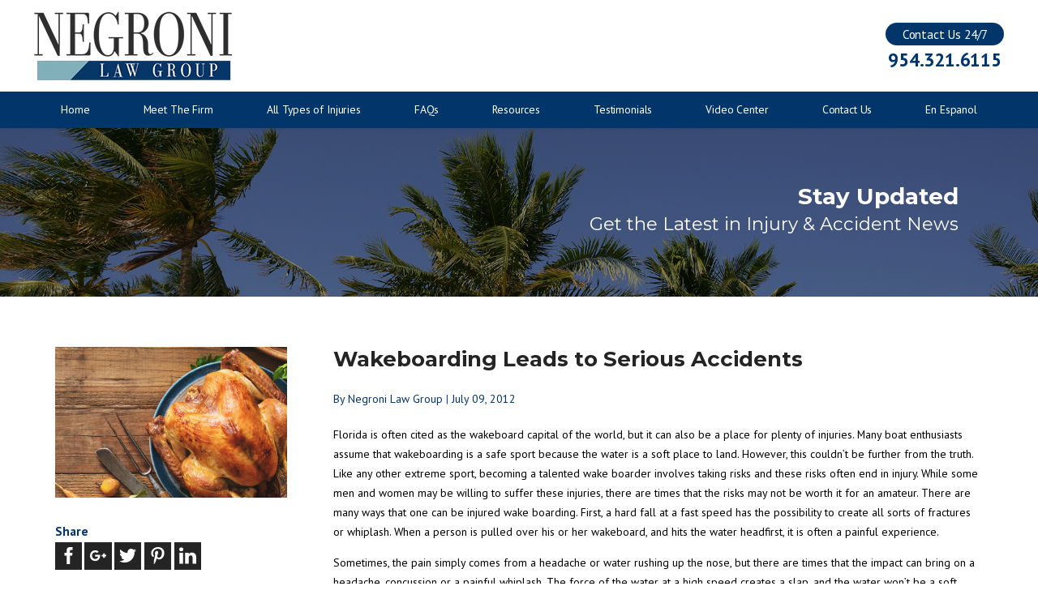

--- FILE ---
content_type: text/html; charset=utf-8
request_url: https://www.negronilaw.com/broward-county-personal-injury-blog/2012/july/wakeboarding-leads-to-serious-accidents/
body_size: 15195
content:
<!DOCTYPE html>
<html xmlns="http://www.w3.org/1999/xhtml" data-anim="1" data-prlx="1" data-flr="1" data-i="5f1tfbnx3ma" data-is="tmbvm4nn_7l" data-gmap="AIzaSyBn0SHVLBYblCm33739kJSHzIYONTtTkMg" data-sa="NG5%2BjqRmIeonhZf9txpZJ5kJrBtuPKVJl6JC64Xv7Zo1rpEdrhhf%2FQpYvVGiKjKPcFCdh2wQjQ6cAEwvIDAA%2Bc7N0ql1TFZ6nLYeYVGclZ0HF9RpzzqY3Z0IVxmKGNcZbzENv9Q6fxXp5Lu2asuQVZlhfBd6QxkYOtct1Ku5GB0s2LDW">
<head>
	<script type="text/javascript" src="/cms/includes/xfe68wggbgd.2509161620371.js" defer data-require='["j/poly","j/modernizr","j/jquery","j/jquery.ui","j/ui.touch","j/ui.wheel","j/ui.draw","j/ui.mobile","j/timezone","static","j/jquery.cookie","extensions","uri","behaviors","c/scrollbar","c/loading","m/date","form","adapter","v/jwplayer","video","a/bootstrap","svg"]'></script>
	<title></title>
	<link rel="canonical" href="https://www.negronilaw.com/broward-county-personal-injury-blog/2012/july/wakeboarding-leads-to-serious-accidents/"/>
	<meta content="text/html; charset=utf-8" http-equiv="Content-Type"/>
	<meta content="initial-scale=1" name="viewport"/>
	<meta http-equiv="X-UA-Compatible" content="IE=edge,chrome=1"/>
	<meta property="og:type" content="website"/>
	<meta property="og:url" content="https://www.negronilaw.com/broward-county-personal-injury-blog/2012/july/wakeboarding-leads-to-serious-accidents/"/>
	<meta property="og:image" content="https://www.negronilaw.com/images/logo-contact.png"/>
	<meta name="twitter:card" content="summary_large_image"/>
	<meta name="twitter:image" content="https://www.negronilaw.com/images/logo-contact.png"/>
	<script type="text/javascript">
(function(n){var t=n.Process||{},i=function(n){var t=+n;return isNaN(t)?n:t},u=function(n){return decodeURIComponent(n.replace(/\+/g,"%20"))},h=/\{(.+?)\}/g,c=window.location.hash&&window.location.hash[1]==="~"&&!/\bSPPC=./i.test(document.cookie||""),s=[],e=null,r=null,o=null,f=null;t.Page=function(n){for(var i=n.length;i--;)c?s.push(n[i]):t.Element(document.getElementById(n[i]))};t.Delayed=function(){var n,i;for(r=null;n=s.shift();)t.Element(document.getElementById(n));try{i=new CustomEvent("process.delayed",{bubbles:!0,cancelable:!0});document.documentElement.dispatchEvent(i)}catch(u){}};t.Element=function(n){if(n)switch(n.getAttribute("data-process")){case"if":t.If(n);break;case"replace":t.Replace(n);break;default:t.Fix(n)}};t.Replace=function(n){var i,f=n.parentNode,r=document.createTextNode(t.Get(n.getAttribute("data-replace"))),u=n.firstElementChild;u&&u.getAttribute&&(i=u.getAttribute("href"))&&i.substring(0,4)==="tel:"&&(i=document.createElement("a"),i.setAttribute("href","tel:"+r.data),i.appendChild(document.createTextNode(r.data)),r=i);f.insertBefore(r,n);f.removeChild(n)};t.Fix=function(n){var r,u,i,f=n.attributes.length,e=n.childNodes.length;if(n.nodeName==="SCRIPT"){n.parentNode.removeChild(n);return}while(f--)r=n.attributes[f],r.name.substring(0,13)=="data-replace-"&&(u=r.name.substring(13),n.setAttribute(u,t.Get(r.value)),n.removeAttribute(r.name));while(e--)i=n.childNodes[e],i.nodeType===3&&i.data&&i.data.indexOf("{")>=0&&(i.data=t.Get(i.data))};t.If=function(n){for(var i,u,f,e,o=n.parentNode,s=n.attributes.length,r=undefined;s--;){i=n.attributes[s];switch(i.name){case"field":r=t.Check(n,t.Get(i.value));break;case"nofield":r=!t.Check(n,t.Get(i.value))}if(r!==undefined)break}if(r)for(u=n.childNodes,f=0,e=u.length;f<e;f++)o.insertBefore(u[0],n);o.removeChild(n)};t.Check=function(n,r){for(var u,f,e=n.attributes.length;e--;){u=n.attributes[e];switch(u.name){case"equals":return r==t.Get(u.value);case"gt":case"greaterthan":case"morethan":return i(r)>i(t.Get(u.value));case"gte":return i(r)>=i(t.Get(u.value));case"lt":case"lessthan":case"lesserthan":return i(r)<i(t.Get(u.value));case"lte":return i(r)<=i(t.Get(u.value));case"ne":case"notequals":return r!=t.Get(u.value);case"contains":return f=t.Get(u.value),r.indexOf(f>=0);case"notcontains":return f=t.Get(u.value),!r.indexOf(f>=0);case"in":return f=t.Get(u.value),t.InArray(r,(""+f).split(","));case"notin":return f=t.Get(u.value),!t.InArray(r,(""+f).split(","));case"between":return f=t.Get(u.value).Split(","),f.length==2&&i(r)>=i(f[0])&&i(r)<=i(f[1])?!0:!1}}return!!r};t.InArray=function(n,t){for(var i=t.length;i--;)if(t[i]==n)return!0;return!1};t.Get=function(n){return n.replace(h,function(n,i){var r=i.split("/"),f=r.shift();return t.Data(f.split(":"),0,r[0])||u(r.shift()||"")})};t.Data=function(n,i,r){var u;switch(n[i].toLowerCase()){case"f":return t.Format(n[i+1],n,i+2,r);case"if":return t.Data(n,i+1)?n.pop():"";case"ifno":case"ifnot":return t.Data(n,i+1)?"":n.pop();case"q":case"querystring":return t.Query(n[i+1])||"";case"session":case"cookie":return t.Cookie(n[i+1])||"";case"number":return t.Number(n[i+1],r)||"";case"request":return u=t.Cookie("RWQ")||window.location.search,u&&u[0]==="?"&&n[i+1]&&n[i+1][0]!="?"&&(u=u.substr(1)),u;case"u":return t.UserData(n[i+1])||"";default:return""}};t.Format=function(n,i,r,u){var h,f,s,e,o;if(!n||r>i.length-1)return"";if(h=null,f=null,n=n.toLowerCase(),e=0,n=="binary")e=2;else if(r+1<i.length)switch(n){case"p":case"phone":case"p2":case"phone2":case"p3":case"phone3":i[r].indexOf("0")>=0&&(f=i[r],e=1);break;default:s=parseInt(i[r]);isNaN(s)||(h=s,e=1)}o=t.Data(i,r+e,u);switch(n){case"p":case"phone":return t.Phone(""+o,f);case"p2":case"phone2":return t.Phone(""+o,f||"000.000.0000");case"p3":case"phone3":return t.Phone(""+o,f||"000-000-0000");case"tel":return t.Phone(""+o,f||"0000000000")}};t.Phone=function(n,t){var u,i,f,r;if(!n)return"";if(u=n.replace(/\D+/g,""),u.length<10)return n;for(i=(t||"(000) 000-0000").split(""),f=0,r=0;r<i.length;r++)i[r]=="0"&&(f<u.length?i[r]=u[f++]:(i.splice(r,1),r--));return f==10&&u.length>10&&i.push(" x"+u.substring(10)),i.join("")};t.Query=function(n){var r,f,o,i,s;if(!e)for(e={},r=t.Cookie("RWQ")||window.location.search,f=r?r.substring(1).split("&"):[],o=f.length;o--;)i=f[o].split("="),s=u(i.shift()).toLowerCase(),e[s]=i.length?u(i.join("=")):null;return e[n.toLowerCase()]};t.Cookie=function(n){var f,i,o,e,t;if(!r)for(r={},f=document.cookie?document.cookie.split("; "):[],i=f.length;i--;){o=f[i].split("=");e=u(o.shift()).toLowerCase();t=o.join("=");switch(t[0]){case"#":r[e]=+t.substring(1);break;case":":r[e]=new Date(+t.substring(1));break;case"!":r[e]=t==="!!";break;case"'":r[e]=u(t.substring(1));break;default:r[e]=u(t)}}for(f=n.split("|"),i=0;i<f.length;i++)if(t=r[f[i].toLowerCase()],t)return t;return""};t.UserData=function(n){switch(n){case"DisplayName":return t.Cookie("U_DisplayName")||"";case"TimeOfDay":var r=new Date,i=r.getHours();return i>=17||i<5?"Evening":i<12?"Morning":"Afternoon"}};t.Number=function(n,i){var s,u,r,e;if(!i)return i;if(!o)for(o={},s=(t.Cookie("PHMAP")||"").split(","),e=0;e<s.length;e++)u=(s[e]||"").split("="),u.length===2&&(o[u[0]]=u[1]);return r=o[i],r&&r!=="0"||(r=i),f||(f={}),f[r]=1,r};t.Phones=function(){var n,t;if(f){n=[];for(t in f)f.hasOwnProperty(t)&&n.push(t);return n.join("|")}return null};n.Process=t;document.documentElement&&(document.documentElement.clientWidth<=1280||(t.Cookie("pref")&1)==1)&&(document.documentElement.className+=" minimize")})(this);
(function(n){window.rrequire||n(window)})(function(n){function b(i,r,u,f){var h,b,e,a,g,o,nt=(new Date).getTime(),p,c,l,w;if(((!s||nt-s>1e3)&&(st(),s=nt),!t[i])&&(h=k(i,f),h.length)){switch(h[0]){case"/common/js/j/jquery.js":case"/common/js/j/jquery.1.x.js":case"/common/js/j/jquery.2.x.js":h[0]=n.Modernizr&&n.Modernizr.canvas?"/common/js/j/jquery.2.x.js":"/common/js/j/jquery.1.x.js"}if(d(h),f==="css"?(e=n.document.createElement("link"),e.setAttribute("type","text/css"),e.setAttribute("rel","stylesheet"),a="href"):(e=n.document.createElement("script"),e.setAttribute("type","text/javascript"),e.setAttribute("async","async"),a="src",g=h.length<2||i[0]==="/"),i.indexOf("j/jquery")>=0)try{throw new Error("Jquery Require "+i);}catch(tt){for(console.log(tt.stack),p=[],c=arguments;c;)l=[],l.push.apply(l,c),p.push(l),w=c.callee.caller,c=w&&w.arguments;console.log(JSON.stringify(p))}o=h[0];o.substring(0,8)==="/common/"?o=v+o:o.substring(0,5)===rt&&(o=y+o);ot(e,i,f,g);e.setAttribute(a,o);b=n.document.head||n.document.body;b.appendChild(e)}}function ot(t,i,r,e){var s=function(){e?(n.register(i),l()):r==="css"&&(f[i]=!0,l())},o=function(){r==="js"&&console.log('error - "'+i+'" could not be loaded, rrequire will not fire.')};t.addEventListener?(t.addEventListener("load",s,!1),t.addEventListener("error",o,!1)):t.onload=t.onreadystatechange=function(n,r){var f=t.readyState;if(r||!f||/loaded|complete/.test(f)){if(f==="loaded"&&(t.children,t.readyState==="loading"&&(f="error")),t.onload=t.onreadystatechange=null,t=null,e&&f!=="error"){setTimeout(function(){var n=u[i];!n||n()?s():o();s=null;o=null},1);return}f==="error"?o():s();o=null;sucess=null}}}function st(){for(var t,r,u,i=document.querySelectorAll("script[src]"),n=0;n<i.length;n++)t=i[n],r=t.getAttribute("src"),u=t.getAttribute("data-require"),c(r,u,"js");for(i=document.querySelectorAll("link[rel='stylesheet'][href]"),n=0;n<i.length;n++)t=i[n],r=t.getAttribute("href"),u=t.getAttribute("data-require"),c(r,u,"css")}function k(t,i){var r=[];if(!t)return r;if(t.indexOf(n.location.origin)===0&&(t=t.substring(n.location.origin.length)),m=et.exec(t)){if(m[1])return r.push(t),r;if(m[2])return r.push(n.location.protocol+t),r;(m=/(.+?)\.\d{13}(\.\w{2,12})$/.exec(t))&&(t=m[1]+m[2]);r.push(t);(m=/^\/(common|cms)\/(admin\/|js\/|css\/)?(.+?)(\.js|\.css)$/.exec(t))&&(t=m[1]==="cms"?m[1]+"/"+(m[2]||"")+m[3]:m[2]==="admin/"?m[2]+m[3]:m[3],r.push(t))}else/^cms\//.test(t)?r.push("/"+t+"."+i):/^admin\//.test(t)?r.push("/common/"+t+"."+i):i==="js"?r.push("/common/js/"+t+"."+i):i==="css"&&r.push("/common/css/"+t+"."+i),r.push(t);return r}function c(n,i,r){var f,u;if(n&&!t[n]&&(f=k(n,r),d(f),i)){try{arr=it(i)}catch(e){return}for(len=arr&&arr.length,u=0;u<len;u++)c(arr[u],null,r)}}function d(n,i){for(var r,u=0;u<n.length;u++){r=n[u];switch(r){case"j/jquery":case"j/jquery.1.x":case"j/jquery.2.x":case"j/jquery.3.x":t["j/jquery"]=!0;t["j/jquery.1.x"]=!0;t["j/jquery.2.x"]=!0;t["j/jquery.3.x"]=!0;t["/common/js/j/jquery.js"]=!0;t["/common/js/j/jquery.1.x.js"]=!0;t["/common/js/j/jquery.2.x.js"]=!0;t["/common/js/j/jquery.3.x.js"]=!0;break;case"cms":case"cms-5":i==="css"?(t.cms=!0,t["cms-5"]=!0,t["/common/css/cms.css"]=!0,t["/common/css/cms-5.css"]=!0):t[r]=!0;break;default:t[r]=!0}}}function g(n){for(var t,i=n.length;i--;)if(t=n[i],t&&!f[t])return!1;return!0}function ht(){var t,n=r.length;for(e&&(clearTimeout(e),e=0);n--;)t=r[n],t[2]===!0&&r.splice(n,1);r.length===0&&document.documentElement.classList&&document.documentElement.classList.remove("requiring")}function l(){for(var t,i=0,u=r.length;i<u;)(t=r[i++],t[2]!==!0)&&g(t[0])&&(t[2]=!0,t[1](n.jQuery,n),e&&clearTimeout(e),e=setTimeout(ht,1))}function nt(n){var t;if(n){if(typeof n=="string")return[n.toLowerCase()];if(Array.isArray(n)){for(t=n.length;t--;)n[t]=(""+(n[t]||"")).toLowerCase();return n}return null}return null}function tt(n,t){for(var i,r,u=0;u<n.length;u++)if(i=h[n[u]],i){for(n.splice(u,1),u--,r=i[0].length;r--;)n.push(i[0][r]);if(i[1]&&t)for(r=i[1].length;r--;)t.push(i[1][r])}t&&t.length&&tt(t)}function ct(t){var r=0,i=function(){if(n.google&&n.google.maps)n.register(t);else if(++r>20)throw new Error("Unable to load google maps api script.");else setTimeout(i,250)};setTimeout(i,250)}var it=function(n,t){return(window.JSON2||JSON).parse(n,t)},i="/",o=".",a=":",v=i+i+"www.scorpioncms.com",rt=i+"cms"+i,y=i+i+window.location.host,f={},t={},r=[],e=0,p=document&&document.documentElement&&document.documentElement.getAttribute("data-gmap"),ut=p&&"&key="+p,w=Object.prototype,lt=w.toString,ft=w.hasOwnProperty,h={jquery:[["j/jquery","j/jquery.ui"]],behavior:[["behaviors"],["cms-behave"]],googlemap:[["https"+a+i+i+"maps.googleapis.com/maps/api/js?v=3&libraries=places&callback=registermap"+(ut||"")]],map:[["m/gmap"]],loading:[["c/loading2"],["cms-5"]],jwplayer:[[i+"common/js/v/jwplayer"+o+"js"]],tools:[["jquery","behavior","extensions","uri","chart","c/cms","c/scrollbar","loading","form"],["cms-tools","opensans"]],opensans:[["https"+a+i+i+"fonts.googleapis.com/css?family=Open+Sans:300,400italic,400,600,700|Montserrat:400,700"]],ckeditor:[[o+o+i+"ckeditor/ckeditor"]],ck:[["admin/ck/ckeditor"]],ace:[[i+i+"cdnjs.cloudflare.com/ajax/libs/ace/1.4.11/ace"+o+"js"]],weather:[["m/weather"]],cookie:[["j/jquery.cookie"]],form2:[["admin/js/form","admin/js/poly"]]},u={"j/jquery":function(){return!!n.jQuery},"j/jquery.1.x":function(){return!!n.jQuery},"j/jquery.2.x":function(){return!!n.jQuery},"j/jquery.3.x":function(){return!!n.jQuery},"j/jquery.ui":function(){return!!(n.jQuery&&n.jQuery.widget)},"j/jquery.cookie":function(){return!!(n.jQuery&&n.jQuery.cookie)},"j/poly":function(){return!!(n.Element&&n.Element.prototype&&n.Element.prototype.scrollIntoViewport)},googlemap:function(){return!!(n.google&&n.google.maps)},jwplayer:function(){return!!n.jwplayer},ckeditor:function(){return!!n.CKEDITOR},ace:function(){return!!n.ace},weather:function(){return!!(n.jQuery&&n.jQuery.weather)}},et=/^(https?:)?(\/\/([\w\-\.]+))?(\/.+)/i,s;(function(){var n;for(var t in u)ft.call(u,t)&&(n=h[t],n&&n[0]&&n[0][0]&&(u[n[0][0]]=u[t]))})();Array.isArray||(Array.isArray=function(n){return Object.prototype.toString.call(n)==="[object Array]"});Function.isFunction||(Function.isFunction=function(n){return Object.prototype.toString.call(n)==="[object Function]"});s=null;n.registerLoading=function(n){t[n]=!0};n.register=function(n){n&&typeof n=="string"&&(t[n]=!0,f[n]=!0,l())};n.registermap=function(){var n=h.googlemap[0][0];register(n)};n.rrequire=function(i,e,o){var a,h,v,c,s,y,l;if(i=nt(i),i){for(Function.isFunction(o)&&(a=o,o=e,e=a,a=null),o=nt(o),o||(o=[]),tt(i,o),h=i.length,v=!0;h--;)if((c=i[h],c)&&(s=c.toLowerCase(),!f[s])){if(y=u[s],y&&y()){f[s]=!0;continue}if(v=!1,!t[s]){if(s.indexOf("maps.googleapis.com")!==-1&&document.querySelector("script[src*='maps.googleapis.com']")){ct(s);continue}b(c,"script","src","js")}}for(h=0;h<o.length;)(l=o[h],l)&&(s=l.toLowerCase(),f[s]||b(l,"link","href","css"),h++);Function.isFunction(e)&&(v||g(i)?e(n.jQuery,n):r.push([i,e,!1]))}};n.rrequire.setBase=function(n){v=n};n.rrequire.setHost=function(n){y=n};n.rrequire.setDetect=function(n,t){n&&typeof n=="string"&&Function.isFunction(t)&&(u[n]=t)};n.rrequire.getLoading=function(){var n=Object.keys(t);return n.sort(),console.log(JSON.stringify(n,null,"\t"))};n.require||(n.require=n.rrequire)});
</script>
	<link rel="stylesheet" type="text/css" href="/cms/includes/tnlz11ahd09.2412171244524.css" data-require='["cms","cms-behave"]'/>
	<script>(function(){
var cook = /(?:^|\b)COOK=(.+?)(?:$|;)/.exec( document.cookie )?.[1];
var analytics;
var marketing;
if(cook==='YES'){analytics=true;marketing=true;}
else if(cook==='NO!'){analytics=false;marketing=false;}
else if(cook==='ANALYTICS'){analytics=true;marketing=false;}
else if(cook==='MARKETING'){analytics=false;marketing=true;}
else{analytics=true;marketing=navigator.globalPrivacyControl||window.doNotSell?false:true;}
window.$consentState={analytics,marketing};
})();</script>
<script type="module" src="/common/usc/p/manage-cookies.js"></script>
</head>
<body class="sub-page wakeboarding-leads-to-serious-accidents-page broward-county-personal-injury-blog-branch" data-config="2vv3vi3n.w7e\1y4tvb9j.v2t\1kn4wh_1.cn7\ssejg5dg.xc4" data-id="8679405" data-s="35" data-i="211507" data-p="132" data-fk="777503">
<header class="icobalt ilayout" id="HeaderZone"><div class="header-area t4 dark-bg" id="HeaderArea">
	
	
	
	
	
	
	
	<div class="top-bar">
		<div class="main flex" id="TopBarContent">
			<a class="top-logo" href="/"><img alt="Negroni Law Group" src="/images/brand/logo.png" title="Negroni Law Group"></a>
			<div class="contact-info">
				<strong>Contact Us 24/7</strong>
				<a class="phone-link" href="tel:(954) 321-6115" id="HeaderArea_1" data-replace-href="tel:{F:P:Cookie:PPCP1/(954)%20321-6115}"><span id="HeaderArea_2" data-process="replace" data-replace="{F:P2:Cookie:PPCP1/954.321.6115}">954.321.6115</span></a>
			</div>
		</div>
	</div>
	<div class="nav-bar">
		<div class="main">
			<nav class="top-nav">
				<ul class="desktop-nav container" id="HeaderAreaT4TopNavigation">
					<li class="menu-close menu-btn">
						<icon svg="59668"><svg viewBox="0 0 1024 1024"><use data-href="/cms/svg/5f1tfbnx3ma.svg#icon_59668"></use></svg></icon> Back
					</li>
					<li class="home  child0">
						<a href="/" target="">Home</a>
						
					</li><li class="meet-the-firm  child3">
						<a href="/meet-the-firm/" target="">Meet The Firm</a>
						<icon svg="59665" class="panel-btn"><svg viewBox="0 0 1024 1024"><use data-href="/cms/svg/5f1tfbnx3ma.svg#icon_59665"></use></svg></icon>
							<div class="dd-nav" data-role="fly-nav">
								<div class="main">
									<ul id="HeaderAreaT3Ddmeet-the-firm">
										<li class="dd-close panel-btn">
											<icon svg="59668"><svg viewBox="0 0 1024 1024"><use data-href="/cms/svg/5f1tfbnx3ma.svg#icon_59668"></use></svg></icon> Back
										</li>
										<li class="jose-negroni ">
											<a href="/meet-the-firm/jose-negroni/" target="">Jose Negroni</a>
										</li><li class="lina-sanchez ">
											<a href="/meet-the-firm/lina-sanchez/" target="">Lina Sanchez</a>
										</li><li class="anthea-wickliffe ">
											<a href="/meet-the-firm/anthea-wickliffe/" target="">Anthea Wickliffe</a>
										</li>
									</ul>
								</div>
							</div>
						
					</li><li class="all-types-of-injuries  child8">
						<a href="/all-types-of-injuries/" target="">All Types of Injuries</a>
						<icon svg="59665" class="panel-btn"><svg viewBox="0 0 1024 1024"><use data-href="/cms/svg/5f1tfbnx3ma.svg#icon_59665"></use></svg></icon>
							<div class="dd-nav" data-role="fly-nav">
								<div class="main">
									<ul id="HeaderAreaT3Ddall-types-of-injuries">
										<li class="dd-close panel-btn">
											<icon svg="59668"><svg viewBox="0 0 1024 1024"><use data-href="/cms/svg/5f1tfbnx3ma.svg#icon_59668"></use></svg></icon> Back
										</li>
										<li class="auto-accidents ">
											<a href="/auto-accidents/" target="">Auto Accidents</a>
										</li><li class="motorcycle-bicycle-accidents ">
											<a href="/motorcycle-bicycle-accidents/" target="">Motorcycle / Bicycle Accidents</a>
										</li><li class="boating-jetski-accidents ">
											<a href="/motorcycle-bicycle-accidents/" target="">Boating  / Jetski Accidents</a>
										</li><li class="injuries-to-children ">
											<a href="/injuries-to-children/" target="">Injuries to Children</a>
										</li><li class="wrongful-death ">
											<a href="/wrongful-death/" target="">Wrongful Death</a>
										</li><li class="slip-fall ">
											<a href="/slip-fall/" target="">Slip & Fall</a>
										</li><li class="negligent-security ">
											<a href="/negligent-security/" target="">Negligent Security</a>
										</li><li class="catastrophic-injuries ">
											<a href="/catastrophic-injuries/" target="">Catastrophic Injuries</a>
										</li>
									</ul>
								</div>
							</div>
						
					</li><li class="faqs  child0">
						<a href="/faqs/" target="">FAQs</a>
						
					</li><li class="resources  child0">
						<a href="/resources/" target="">Resources</a>
						
					</li><li class="testimonials  child0">
						<a href="/reviews/" target="">Testimonials</a>
						
					</li><li class="video-center  child2">
						<a href="/video-center/" target="">Video Center</a>
						<icon svg="59665" class="panel-btn"><svg viewBox="0 0 1024 1024"><use data-href="/cms/svg/5f1tfbnx3ma.svg#icon_59665"></use></svg></icon>
							<div class="dd-nav" data-role="fly-nav">
								<div class="main">
									<ul id="HeaderAreaT3Ddvideo-center">
										<li class="dd-close panel-btn">
											<icon svg="59668"><svg viewBox="0 0 1024 1024"><use data-href="/cms/svg/5f1tfbnx3ma.svg#icon_59668"></use></svg></icon> Back
										</li>
										<li class="accident-injury-information ">
											<a href="/video-center/accident-injury-information/" target="">Accident Injury Information</a>
										</li><li class="injury-cases ">
											<a href="/video-center/injury-cases/" target="">Injury Cases</a>
										</li>
									</ul>
								</div>
							</div>
						
					</li><li class="contact-us  child0">
						<a href="/contact-us/" target="">Contact Us</a>
						
					</li><li class="en-espanol  child0">
						<a href="/en-espanol/" target="">En Espanol</a>
						
					</li>
				</ul>
			</nav>
		</div>
	</div>
	<nav class="top-nav mobile-nav" id="MobileNavT4">
		<ul>
			<li>
				<a class="menu-btn" role="button" href="javascript:void(0);"><icon svg="61002"><svg viewBox="0 0 1024 1024"><use data-href="/cms/svg/5f1tfbnx3ma.svg#icon_61002"></use></svg></icon> Menu</a>
			</li>
			<li class="about-us" data-item="i">
				<a href="/meet-the-firm/"><icon svg="60628"><svg viewBox="0 0 1024 1024"><use data-href="/cms/svg/5f1tfbnx3ma.svg#icon_60628"></use></svg></icon>About Us</a>
			</li>
			<li class="mobile-call">
				<a href="tel:(954) 321-6115" title="Call Now" id="HeaderArea_3" data-replace-href="tel:{F:P:Cookie:PPCP1/(954)%20321-6115}"><icon svg="61515"><svg viewBox="0 0 1024 1024"><use data-href="/cms/svg/5f1tfbnx3ma.svg#icon_61515"></use></svg></icon></a>
			</li>
			<li class="contact" data-item="i">
				<a href="/contact-us/"><icon svg="61119"><svg viewBox="0 0 1024 1024"><use data-href="/cms/svg/5f1tfbnx3ma.svg#icon_61119"></use></svg></icon>Contact</a>
			</li>
			<li class="faqs" data-item="i">
				<a href="/faqs/"><icon svg="60714"><svg viewBox="0 0 1024 1024"><use data-href="/cms/svg/5f1tfbnx3ma.svg#icon_60714"></use></svg></icon>FAQs</a>
			</li>
		</ul>
	</nav>
</div>
<script id="Process_HeaderArea" type="text/javascript" style="display:none;">window.Process&&Process.Page(['Process_HeaderArea','HeaderArea_1','HeaderArea_2','HeaderArea_3']);</script>
</header>
<main class="icobalt ilayout" id="MainZone"><section class="sub-banner t1 dark-bg bg-image text-right" id="SubBanner" style="background-image:url('/images/banners/sub-banner-bg-dark2.jpg');">
	
	
	<div class="main">
		<div class="info title-font" id="SubBannerT1Text">
			<strong>Stay Updated</strong>
			<span class="main-font"><em>Get the Latest in Injury & Accident News</em> </span>
		</div>
	</div>
</section><section class="blog-post-page light-bg ui-repeater" id="BlogPostPage">
	
	
	<div class="main" data-item="i" data-key="777503">
		<article class="flex spaced" itemscope="" itemtype="http://schema.org/BlogPosting">
			<div class="fourth side-bar">
				<div class="post-img">
					
					<img itemprop="image" content="http://www.negronilaw.com/images/blogs/blog-img-1.jpg" class="default img-0" src="/Shared/images/spacer.gif" alt="Wakeboarding Leads to Serious Accidents" title="Wakeboarding Leads to Serious Accidents"> 
				</div>
				<div class="share-btns">
					<strong>Share</strong>
					<ul>
						<li>
							<a class="addthis_button_facebook" addthis:title="Wakeboarding Leads to Serious Accidents" addthis:url="http://www.negronilaw.com/broward-county-personal-injury-blog/2012/july/wakeboarding-leads-to-serious-accidents/"><icon svg="57353"><svg viewBox="0 0 1024 1024"><use data-href="/cms/svg/5f1tfbnx3ma.svg#icon_57353"></use></svg></icon></a>
						</li>
						<li>
							<a class="addthis_button_google_plusone_share" addthis:title="Wakeboarding Leads to Serious Accidents" addthis:url="http://www.negronilaw.com/broward-county-personal-injury-blog/2012/july/wakeboarding-leads-to-serious-accidents/"><icon svg="64610"><svg viewBox="0 0 1024 1024"><use data-href="/cms/svg/5f1tfbnx3ma.svg#icon_64610"></use></svg></icon></a>
						</li>
						<li>
							<a class="addthis_button_twitter" addthis:title="Wakeboarding Leads to Serious Accidents" addthis:url="http://www.negronilaw.com/broward-county-personal-injury-blog/2012/july/wakeboarding-leads-to-serious-accidents/"><icon svg="57358"><svg viewBox="0 0 1024 1024"><use data-href="/cms/svg/5f1tfbnx3ma.svg#icon_57358"></use></svg></icon></a>
						</li>
						<li>
							<a class="addthis_button_pinterest_share" addthis:title="Wakeboarding Leads to Serious Accidents" addthis:url="http://www.negronilaw.com/broward-county-personal-injury-blog/2012/july/wakeboarding-leads-to-serious-accidents/"><icon svg="62143"><svg viewBox="0 0 1024 1024"><use data-href="/cms/svg/5f1tfbnx3ma.svg#icon_62143"></use></svg></icon></a>
						</li>
						<li>
							<a class="addthis_button_linkedin" addthis:title="Wakeboarding Leads to Serious Accidents" addthis:url="http://www.negronilaw.com/broward-county-personal-injury-blog/2012/july/wakeboarding-leads-to-serious-accidents/"><icon svg="61016"><svg viewBox="0 0 1024 1024"><use data-href="/cms/svg/5f1tfbnx3ma.svg#icon_61016"></use></svg></icon></a>
						</li>
					</ul>
				</div>
			</div>
			<div class="three-fourths content-style" data-content="true">
				<header>
					<h1 itemprop="headline">Wakeboarding Leads to Serious Accidents</h1>
				</header>
				<span class="post-info">
					<address rel="author" itemprop="author" itemscope="" itemtype="http://schema.org/Person">
						By
						<span itemprop="name">Negroni Law Group
							
						</span>
					</address>
					<span>|</span>
					<time itemprop="datePublished" content="2012-07-09">July 09, 2012 </time>
				</span>
				<div class="content" itemprop="articleBody">
					<p class="MsoNormal">Florida is often cited as the wakeboard capital of the world, but it can also be a place for plenty of injuries. Many boat enthusiasts assume that wakeboarding is a safe sport because the water is a soft place to land. However, this couldn&rsquo;t be further from the truth. Like any other extreme sport, becoming a talented wake boarder involves taking risks and these risks often end in injury. While some men and women may be willing to suffer these injuries, there are times that the risks may not be worth it for an amateur. There are many ways that one can be injured wake boarding. First, a hard fall at a fast speed has the possibility to create all sorts of fractures or whiplash. When a person is pulled over his or her wakeboard, and hits the water headfirst, it is often a painful experience. <o:p></o:p></p> 
<p class="MsoNormal">Sometimes, the pain simply comes from a headache or water rushing up the nose, but there are times that the impact can bring on a headache, concussion or a painful whiplash. The force of the water at a high speed creates a slap, and the water won&rsquo;t be a soft landing place like you might assume. Second, when your feet are connected to the board through bindings, it can create the potential for a broken leg. You cannot move your feet, so if your leg twists the wrong way because of a large swell in the water or an awkward fall, it can cause the bone to snap. A third danger in wakeboarding is the tow rope. This rope is necessary to pull a boarder behind the ski boat, but it comes with the potential to strangle, burn, or even sever. <o:p></o:p></p> 
<p class="MsoNormal">In some cases, men and women who wrap the rope around their hand will have fingers sliced off by a violent tug as the boat starts moving. Other times a boater may get the rope tangled around their neck. If the boat is moving, this can even cause death. These are only a few of the ways that wakeboarding can create serious dangers, so be careful if you decide to undertake this dangerous sport. If you were forced to participate in wakeboarding against your will, or were injured because of someone else&rsquo;s negligence, then consider a personal injury lawsuit to get the damages you deserve. <o:p></o:p></p>
				</div>
			</div>
			<time style="display:none" itemprop="dateModified" content="2012-07-05">July 05, 2012 </time>
			<span style="display:none" itemprop="publisher" itemscope="" itemtype="http://schema.org/Organization">
				<meta itemprop="name" content="Negroni Law Group"/>
				<img itemprop="image" content="http://www.negronilaw.com/images/brand/logo.png" alt="">
				<img itemprop="logo" content="http://www.negronilaw.com/images/brand/logo.png" alt="">
				<span itemprop="address" itemscope="" itemtype="http://schema.org/PostalAddress">
					<meta itemprop="streetAddress" content="7050 NW 4th St. Suite 201"/>
					<meta itemprop="addressLocality" content="Plantation"/>
					<meta itemprop="addressRegion" content="FL"/>
					<meta itemprop="postalCode" content="33317"/>
					<meta itemprop="telephone" content="(954) 321-6115" id="BlogPostPage_1" data-replace-content="{F:P:Cookie:PPCP1/(954)%20321-6115}"/>
				</span>
			</span>
		</article>
	</div>
</section>
<script id="Process_BlogPostPage" type="text/javascript" style="display:none;">window.Process&&Process.Page(['Process_BlogPostPage','BlogPostPage_1']);</script>
<section class="more-posts-list dark-bg v1-btn ui-repeater" id="PostPageMoreList">
	
	
	<ul>
		<li class="" data-item="i" data-key="1105738">
			<a href="/broward-county-personal-injury-blog/2020/april/some-good-news-lower-auto-insurance-premiums-due/">
				<div class="img">
					<img src="/Shared/images/spacer.gif" style="background-image:url('/images/panels/CTA1.png')" alt="Some Good News - Lower Auto Insurance Premiums due to COVID19" title="Some Good News - Lower Auto Insurance Premiums due to COVID19"> 
					
				</div>
				<div class="info">
					<time>April 27, 2020</time>
					<strong>Some Good News - Lower Auto Insurance Premiums due to COVID19</strong>
					<span class="btn">Read More</span>
				</div>
			</a>
		</li><li class="no-img" data-item="i" data-key="1070863">
			<a href="/broward-county-personal-injury-blog/2020/february/texting-and-driving-in-2020-citations-will-and-c/">
				<div class="img">
					
					<img src="/Shared/images/spacer.gif" alt="Texting and Driving in 2020? Citations Will and Can Be Issued." title="Texting and Driving in 2020? Citations Will and Can Be Issued.">
				</div>
				<div class="info">
					<time>February 10, 2020</time>
					<strong>Texting and Driving in 2020? Citations Will and Can Be Issued.</strong>
					<span class="btn">Read More</span>
				</div>
			</a>
		</li><li class="no-img" data-item="i" data-key="1027380">
			<a href="/broward-county-personal-injury-blog/2019/october/new-law-to-ban-cell-phones-in-school-zones-/">
				<div class="img">
					
					<img src="/Shared/images/spacer.gif" alt="New Law to Ban Cell Phones in School Zones." title="New Law to Ban Cell Phones in School Zones.">
				</div>
				<div class="info">
					<time>October 1, 2019</time>
					<strong>New Law to Ban Cell Phones in School Zones.</strong>
					<span class="btn">Read More</span>
				</div>
			</a>
		</li><li class="" data-item="i" data-key="829886">
			<a href="/broward-county-personal-injury-blog/2018/may/why-is-it-best-practice-to-keep-kids-in-the-back/">
				<div class="img">
					<img src="/Shared/images/spacer.gif" style="background-image:url('/images/blogs/blog-img-6.jpg')" alt="Why Is It Best Practice to Keep Kids in the Back Seat Until Age 13?" title="Why Is It Best Practice to Keep Kids in the Back Seat Until Age 13?"> 
					
				</div>
				<div class="info">
					<time>May 1, 2018</time>
					<strong>Why Is It Best Practice to Keep Kids in the Back Seat Until Age 13?</strong>
					<span class="btn">Read More</span>
				</div>
			</a>
		</li>
	</ul>
</section></main>
<footer class="icobalt ilayout" id="FooterZone"><div class="footer t3 dark-bg bg-image" id="Footer" style="background-image:url('/images/panels/footer-bg2.jpg');">
	
	
	
	<div class="main">
		<div class="flex" itemscope="" itemtype="http://schema.org/LegalService">
			<div class="location">
				<span class="title-font"><strong class="foot-title">Location</strong>
					<span itemprop="address" itemscope="" itemtype="http://schema.org/PostalAddress"><span itemprop="streetAddress">7050 NW 4th St.
							
								<br>Suite 201,
							
						</span>
						<span itemprop="addressLocality">Plantation</span>,
						<span itemprop="addressRegion">FL </span>
						<span itemprop="postalCode">33317</span></span>
					
					<a itemprop="hasMap" rel="nofollow" target="_blank" href="http://maps.google.com/maps?f=q&hl=en&z=15&q=7050%20NW%204th%20St.,Plantation,FL,33317">Map &amp; Directions [+]</a>
				</span>
			</div>
			<div class="business-info">
				<img itemprop="image" class="bottom-logo" alt="Negroni Law Group" title="Negroni Law Group" src="/images/brand/logo-footer.png">
				<meta itemprop="name" content="Negroni Law Group"/>
				<meta itemprop="description" content="Broward County Personal Injury Attorney"/>
				<meta itemprop="url" content="http://www.negronilaw.com/"/>
				<div class="contact">
					<strong>Call Today</strong>
					<a class="phone-link" href="tel:9543216115" id="Footer_3" data-replace-href="tel:{F:TEL:Cookie:PPCP1/9543216115}"><span itemprop="telephone"><span id="Footer_4" data-process="replace" data-replace="{F:P:Cookie:PPCP1/(954)%20321-6115}">(954) 321-6115</span></span></a>
				</div>
			</div>
			<div class="social">
				<span class="title-font"><strong class="foot-title">Follow Us</strong>
					<ul class="items-2 ui-repeater" maxresults="10" id="FooterT3Social">
						<li class="item-1" data-item="i" data-key="38914">
							<a itemprop="sameAs" href="https://www.facebook.com/NegroniLawGroup" title="Facebook" target="_blank" rel="nofollow"><icon class="facebook" title="Facebook"></icon></a>
						</li><li class="item-2" data-item="i" data-key="38915">
							<a itemprop="sameAs" href="https://twitter.com/NegroniLawGroup" title="Twitter" target="_blank" rel="nofollow"><icon class="twitter" title="Twitter"></icon></a>
						</li>
					</ul>
				</span>
			</div>
		</div>
	</div>
	<nav class="footer-nav">
		<ul>
			<li data-item="i">
				<a href="/">Home</a>
			</li>
			<li data-item="i">
				<a href="/meet-the-firm/">Meet the Firm</a>
			</li>
			<li data-item="i">
				<a href="/all-types-of-injuries/">Injury Types</a>
			</li>
			<li data-item="i">
				<a href="/contact-us/">Contact Us</a>
			</li>
			<li data-item="i">
				<a href="/site-map/">Site Map</a>
			</li>
			<li data-item="i">
				<a href="/privacy-policy/">Privacy Policy</a>
			</li>
		</ul>
	</nav>
	<div class="ie-popup modal" id="IEPopup">
		<div class="bg"></div>
		<div class="container">
			<div class="modal-btn">
				x
			</div>
			<div class="content">
				<p class="icon">⚠</p>
				<p>Your browser is out of date. To get the full experience of this website,
					 please update to most recent version.</p>
			</div>
			<a href="http://browsehappy.com/" target="_blank" rel="nofollow" class="btn v1 light">Update My Browser</a>
		</div>
	</div>
</div>
<script id="Process_Footer" type="text/javascript" style="display:none;">window.Process&&Process.Page(['Process_Footer','Footer_1','Footer_2','Footer_3','Footer_4']);</script>
<section class="scorpion-footer t2 dark-bg" id="ScorpionFooter">
	
	
	<div class="main">
		<div class="flex">
			<small class="copyright" id="ScorpionFooterT2Disclaimer">
					<p>The information on this website is for general information purposes only.
							 Nothing on this site should be taken as legal advice for any individual
							 case or situation. This information is not intended to create, and receipt
							 or viewing does not constitute, an attorney-client relationship.</p>
				
				<div>
					&copy; 2026 All Rights Reserved.
				</div>
			</small>
			<a href="https://www.scorpion.co/law-firm-marketing/" class="sd-logo" target="_blank"><img src="https://www.scorpion.co/images/client-footer-logos/legal-logo.png" alt="Internet Marketing Experts" title="Internet Marketing Experts"></a>
		</div>
	</div>
</section></footer>

<noscript id="deferred-styles">
	<link rel="stylesheet" type="text/css" href="//www.scorpioncms.com/css/uaakvvy249g.css"/>
	<link rel="stylesheet" type="text/css" href="https://fonts.googleapis.com/css?family=Montserrat:400,700|PT+Sans:400,400i,700" data-font="google"/>
	<link rel="stylesheet" type="text/css" href="https://www.scorpioncms.com/includes/fonts/montserrat-pt-sans.css" data-font="css"/>
</noscript>
<script>
var loadDeferredStyles = function() {
	var addStylesNode = document.getElementById('deferred-styles');
	var replacement = document.createElement('div');
	replacement.innerHTML = addStylesNode.textContent;
	document.body.appendChild(replacement)
	addStylesNode.parentElement.removeChild(addStylesNode);
};
var raf = requestAnimationFrame || mozRequestAnimationFrame ||
webkitRequestAnimationFrame || msRequestAnimationFrame;
if (raf) raf(function() { window.setTimeout(loadDeferredStyles, 0); });
else window.addEventListener('load', loadDeferredStyles);
</script>
<script type="text/javascript" src="/cms/includes/xogmyhdr2jb.2407091305012.js" defer></script>
<script type="text/javascript" src="https://analytics.scorpion.co/sa.js" defer></script>
<script type="text/javascript" src="//s7.addthis.com/js/300/addthis_widget.js" defer></script>
<script>
document.write=function(text){
  if(!text||!text.trim()){
	return;
  }
  var reg_script=/^(<script[^>]*?>)([\s\S]*?)<\/script>$/g;
  var m=reg_script.exec(text);
  if(m){
	var src=/\bsrc=["']([\s\S]+?)["']/g.exec(m[1]);
	var script=document.createElement('script');
	script.setAttribute('data-document-write','');
	document.body.appendChild(script);
	if(src){
	  script.src=src[1];
	}else{
	  script.innerHTML = m[2];
	}
  }else if(text.indexOf('<noscript')===-1){
	var parser=new DOMParser();
	var doc=parser.parseFromString(text,'text/html');
	while(doc.body.children.length){
	  document.body.appendChild(doc.body.firstElementChild);
	}
  }
};
(function(){
var list1=[
	"%3Cscript%20type%3D%22text%2Fjavascript%22%3E%0D%0A(function(i%2Cs%2Co%2Cg%2Cr%2Ca%2Cm)%7Bi%5B'GoogleAnalyticsObject'%5D%3Dr%3Bi%5Br%5D%3Di%5Br%5D%7C%7Cfunction()%7B%0D%0A(i%5Br%5D.q%3Di%5Br%5D.q%7C%7C%5B%5D).push(arguments)%7D%2Ci%5Br%5D.l%3D1*new%20Date()%3Ba%3Ds.createElement(o)%2C%0D%0Am%3Ds.getElementsByTagName(o)%5B0%5D%3Ba.defer%3D!0%3Ba.src%3Dg%3Bm.parentNode.insertBefore(a%2Cm)%0D%0A%7D)(window%2Cdocument%2C'script'%2C'%2F%2Fwww.google-analytics.com%2Fanalytics.js'%2C'ga')%3B%0D%0A%0D%0Aga('create'%2C%20'UA-57240552-1'%2C%20'auto')%3B%0D%0A%0D%0Aga('require'%2C%20'displayfeatures')%3B%0D%0A%0D%0Aga('send'%2C%20'pageview')%3B%0D%0A%0D%0A%3C%2Fscript%3E",
	"%0A"
];
var list2=[
	"%3C!--%20Facebook%20Pixel%20Code%20--%3E",
	"%0D%0A",
	"%3Cscript%3E%0D%0A!function(f%2Cb%2Ce%2Cv%2Cn%2Ct%2Cs)%7Bif(f.fbq)return%3Bn%3Df.fbq%3Dfunction()%7Bn.callMethod%3F%0D%0An.callMethod.apply(n%2Carguments)%3An.queue.push(arguments)%7D%3Bif(!f._fbq)f._fbq%3Dn%3B%0D%0An.push%3Dn%3Bn.loaded%3D!0%3Bn.version%3D'2.0'%3Bn.queue%3D%5B%5D%3Bt%3Db.createElement(e)%3Bt.defer%3D!0%3B%0D%0At.src%3Dv%3Bs%3Db.getElementsByTagName(e)%5B0%5D%3Bs.parentNode.insertBefore(t%2Cs)%7D(window%2C%0D%0Adocument%2C'script'%2C'%2F%2Fconnect.facebook.net%2Fen_US%2Ffbevents.js')%3B%0D%0A%0D%0Afbq('dataProcessingOptions'%2C%20%5B'LDU'%5D%2C%200%2C%200)%3B%0D%0A%0D%0Afbq('init'%2C%20'201146159636582')%3B%0D%0Afbq('track'%2C%20'PageView')%3B%3C%2Fscript%3E",
	"%0D%0A",
	"%3C!--%20End%20Facebook%20Pixel%20Code%20--%3E",
	"%0A"
];
var ready=function(){
  requestAnimationFrame(function(){
	if(window.$consentState?.analytics){
	  for(var i=0;i<list1.length;i++){
	    var code=decodeURIComponent(list1[i]);
	    document.write(code);
	  }
	  list1.length=0;
    }
	if(window.$consentState?.marketing){
  	  for(var i=0;i<list2.length;i++){
	    var code=decodeURIComponent(list2[i]);
	    document.write(code);
	  }
	  list2.length=0;
    }
  });
  window.removeEventListener('DOMContentLoaded',ready);
};
switch (document.readyState){
  case 'complete':
  case 'loaded':
  case 'interactive':
	ready();
	break;
  default:
	window.addEventListener('DOMContentLoaded',ready);
  break;
}
window.$afterConsent=ready;
})();
</script>
</body>
</html>